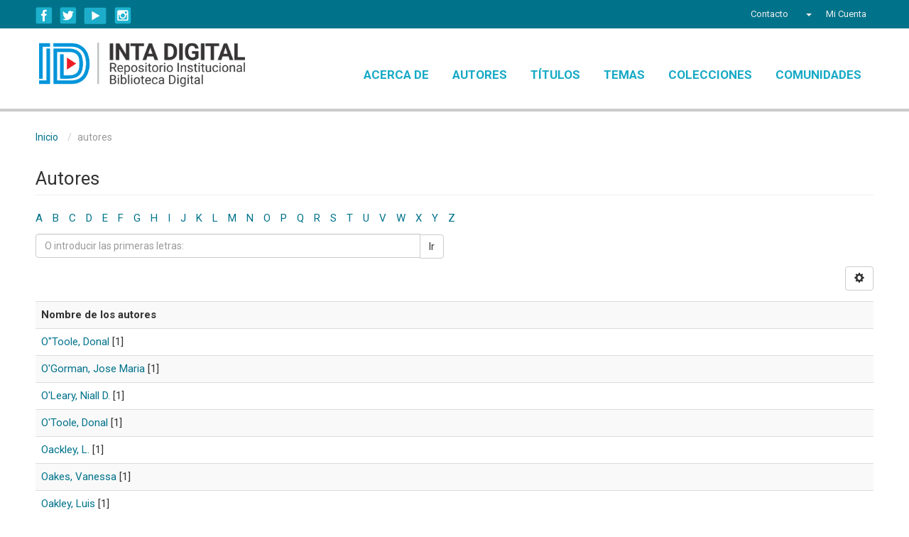

--- FILE ---
content_type: text/html;charset=utf-8
request_url: https://repositorio.inta.gob.ar/xmlui/browse?rpp=20&sort_by=-1&type=author&etal=-1&starts_with=O&order=ASC
body_size: 5857
content:
<!DOCTYPE html>
		    <!--[if lt IE 7]> <html class="no-js lt-ie9 lt-ie8 lt-ie7" lang="en"> <![endif]-->
		    <!--[if IE 7]>    <html class="no-js lt-ie9 lt-ie8" lang="en"> <![endif]-->
		    <!--[if IE 8]>    <html class="no-js lt-ie9" lang="en"> <![endif]-->
		    <!--[if gt IE 8]><!--> <html class="no-js" lang="en"> <!--<![endif]-->
		    <head><META http-equiv="Content-Type" content="text/html; charset=UTF-8">
<meta content="text/html; charset=UTF-8" http-equiv="Content-Type">
<meta content="IE=edge,chrome=1" http-equiv="X-UA-Compatible">
<meta content="upgrade-insecure-requests" http-equiv="Content-Security-Policy">
<meta content="width=device-width,initial-scale=1" name="viewport">
<link rel="shortcut icon" href="/xmlui/themes/Mirage2/images/favicon.ico">
<link rel="apple-touch-icon" href="/xmlui/themes/Mirage2/images/apple-touch-icon.png">
<meta name="Generator" content="DSpace 5.5">
<link href="https://cdnjs.cloudflare.com/ajax/libs/font-awesome/4.7.0/css/font-awesome.min.css" rel="stylesheet">
<link href="/xmlui/themes/Mirage2/styles/main.css" rel="stylesheet">
<link href="/xmlui/themes/Mirage2/styles/responsive.css" rel="stylesheet">
<link type="application/opensearchdescription+xml" rel="search" href="http://repositorio.inta.gob.ar:80/xmlui/open-search/description.xml" title="DSpace">
<script>
			//Clear default text of emty text areas on focus
			function tFocus(element)
			{
			if (element.value == ' '){element.value='';}
			}
			//Clear default text of emty text areas on submit
			function tSubmit(form)
			{
			var defaultedElements = document.getElementsByTagName("textarea");
			for (var i=0; i != defaultedElements.length; i++){
			if (defaultedElements[i].value == ' '){
			defaultedElements[i].value='';}}
			}
			//Disable pressing 'enter' key to submit a form (otherwise pressing 'enter' causes a submission to start over)
			function disableEnterKey(e)
			{
			var key;

			if(window.event)
			key = window.event.keyCode;     //Internet Explorer
			else
			key = e.which;     //Firefox and Netscape

			if(key == 13)  //if "Enter" pressed, then disable!
			return false;
			else
			return true;
			}
			
		
			window.onload=function() {
			    $(".ds-simple-list-item li").first().css("background-color", "red");
			}

	function myFunction() {
	    var x = document.getElementById("myTopnav");
	    if (x.className === "topnav") {
		x.className += " responsive";
	    } else {
		x.className = "topnav";
	    }
	}


		    </script><!--[if lt IE 9]>
			<script src="/xmlui/themes/Mirage2/vendor/html5shiv/dist/html5shiv.js"> </script>
			<script src="/xmlui/themes/Mirage2/vendor/respond/dest/respond.min.js"> </script>
			<![endif]--><script src="/xmlui/themes/Mirage2/vendor/modernizr/modernizr.js"> </script>
<title>Autores</title>
<style>
	@import url('https://fonts.googleapis.com/css?family=Roboto:400,700');

	.ds-simple-list ul > li:first-child {
	    display:none;
	}



	 /* Add a black background color to the top navigation */
	.topnav {
	/*    background-color: #333;*/
	    overflow: hidden;
	}

	/* Style the links inside the navigation bar */
	.topnav a {
	    float: left;
	    display: block;
	    color: #16A9C5;
	    text-align: center;
	    padding: 14px 16px;
	    text-decoration: none;
	    font-size: 17px;
	}

	/* Change the color of links on hover */
	.topnav a:hover {
	   /* background-color: #ddd;
	    color: black;*/
	}

	/* Add an active class to highlight the current page */
	.active {
	    background-color: #4CAF50;
	    color: white;
	}

	/* Hide the link that should open and close the topnav on small screens */
	.topnav .icon {
	    display: none;
	}

	@media screen and (max-width: 600px) {
	  .topnav a {display: none;}
	  .topnav a.icon {
	    float: right;
	    display: block;
	  }
	}

	@media screen and (max-width: 600px) {
	  .topnav.responsive {position: relative;}
	  .topnav.responsive .icon {
	    position: absolute;
	    right: 0;
	    top: 0;
	  }
	  .topnav.responsive a {
	    float: none;
	    display: block;
	    text-align: left;
	  }
	}






	</style>
<script>
	function myFunction() {
	    var x = document.getElementById("myTopnav");
	    if (x.className === "topnav") {
		x.className += " responsive";
	    } else {
		x.className = "topnav";
	    }
	}
	</script>
</head><body>
<header>
<div role="navigation" class="navbar navbar-default navbar-static-top">
<div class="container">
<div class="navbar-header">
<div class="region-inner clearfix">
<div class="block block-block hide-mobile no-title" id="block-block-1">
<div class="block-inner clearfix">
<div class="block-content content">
<div class="social-links">
<div class="facebook-icon social-icon">
<a title="Seguinos en Facebook INTAargentina" href="http://www.facebook.com/INTAargentina" target="_blank">Facebook</a>
</div>
<div class="twitter-icon social-icon">
<a title="Seguinos en Twitter @intaargentina" href="https://twitter.com/intaargentina" target="_blank">Twitter</a>
</div>
<div class="youtube-icon social-icon">
<a title="Seguinos en nuestro canal de Youtube webinta" href="http://www.youtube.com/user/webinta" target="_blank">YouTube</a>
</div>
<div class="instagram-icon social-icon">
<a title="Seguinos en Instagram inta.argentina" href="https://www.instagram.com/inta.argentina" target="_blank">Instagram</a>
</div>
</div>
</div>
</div>
</div>
</div>
<div class="navbar-header pull-right visible-xs hidden-sm hidden-md hidden-lg">
<ul class="nav nav-pills pull-left ">
<li class="dropdown" id="ds-language-selection-xs">
<button data-toggle="dropdown" class="dropdown-toggle navbar-toggle navbar-link" role="button" href="#" id="language-dropdown-toggle-xs"><b aria-hidden="true" class="visible-xs glyphicon glyphicon-globe"></b></button>
<ul data-no-collapse="true" aria-labelledby="language-dropdown-toggle-xs" role="menu" class="dropdown-menu pull-right">
<li role="presentation">
<a href="http://repositorio.inta.gob.ar:80/xmlui/browse?locale-attribute=es">espa&ntilde;ol</a>
</li>
<li role="presentation">
<a href="http://repositorio.inta.gob.ar:80/xmlui/browse?locale-attribute=en">English</a>
</li>
</ul>
</li>
<li>
<form method="get" action="/xmlui/login" style="display: inline">
<button class="navbar-toggle navbar-link"><b aria-hidden="true" class="visible-xs glyphicon glyphicon-user"></b></button>
</form>
</li>
</ul>
</div>
</div>
<div class="navbar-header pull-right hidden-xs">
<ul class="nav navbar-nav pull-left">
<li>
<a href="/xmlui/feedback">
												                         
												Contacto
											       
											 </a>
</li>
</ul>
<ul class="nav navbar-nav pull-left">
<li class="dropdown" id="ds-language-selection">
<a data-toggle="dropdown" class="dropdown-toggle" role="button" href="#" id="language-dropdown-toggle"><span class="hidden-xs">&nbsp;<b class="caret"></b></span></a>
<ul data-no-collapse="true" aria-labelledby="language-dropdown-toggle" role="menu" class="dropdown-menu pull-right">
<li role="presentation">
<a href="http://repositorio.inta.gob.ar:80/xmlui/browse?locale-attribute=es">espa&ntilde;ol</a>
</li>
<li role="presentation">
<a href="http://repositorio.inta.gob.ar:80/xmlui/browse?locale-attribute=en">English</a>
</li>
</ul>
</li>
</ul>
<ul class="nav navbar-nav pull-left">
<li>
<a href="/xmlui/ldap-login"><span class="hidden-xs">Mi Cuenta</span></a>
</li>
</ul>
<button type="button" class="navbar-toggle visible-sm" data-toggle="offcanvas"><span class="sr-only">Cambiar navegaci&oacute;n</span><span class="icon-bar"></span><span class="icon-bar"></span><span class="icon-bar"></span></button>
</div>
</div>
</div>
</header>
<div class="header-bottom-wrapper">
<div class="header-bottom container">
<div class="branding">
<a href="https://repositorio.inta.gob.ar"><img width="290px" src="/xmlui/themes/Mirage2//images/logo-repo-nuevo.png"></a>
</div>
<div id="myTopnav" class="main-menu topnav">
<a href="/xmlui/page/acerca" class="menuparent">Acerca de</a><a href="/xmlui/browse?rpp=20&order=ASC&sort_by=-1&etal=-1&type=author&starts_with=A" class="menuparent">Autores</a><a href="/xmlui/browse?rpp=20&order=ASC&sort_by=1&etal=-1&type=title&starts_with=A" class="menuparent">T&iacute;tulos</a><a href="/xmlui/browse?rpp=20&order=ASC&sort_by=-1&etal=-1&type=subject&starts_with=A" class="menuparent">Temas</a><a href="/xmlui/page/coleccion" class="menuparent">Colecciones</a><a href="/xmlui/community-list" class="menuparent">Comunidades</a><a onclick="myFunction()" class="icon" style="font-size:15px;" href="javascript:void(0);">☰</a>
</div>
</div>
</div>
<div class="hidden" id="no-js-warning-wrapper">
<div id="no-js-warning">
<div class="notice failure">JavaScript is disabled for your browser. Some features of this site may not work without it.</div>
</div>
</div>
<div class="container" id="main-container">
<div class="row row-offcanvas row-offcanvas-right">
<div class="horizontal-slider clearfix">
<div class="col-xs-12 col-sm-12 col-md-12 main-content">
<div class="breadcrumb dropdown visible-xs">
<a data-toggle="dropdown" class="dropdown-toggle" role="button" href="#" id="trail-dropdown-toggle">autores&nbsp;<b class="caret"></b></a>
<ul aria-labelledby="trail-dropdown-toggle" role="menu" class="dropdown-menu">xmlui.general.dspace_homexmlui.ArtifactBrowser.ConfigurableBrowse.trail.metadata.author</ul>
</div>
<ul class="breadcrumb hidden-xs">
<li>
<a href="/xmlui/">Inicio</a>
</li>
<li class="menuparent">autores</li>
</ul>
<div>
<h2 class="ds-div-head page-header first-page-header">Autores</h2>
<div id="aspect_artifactbrowser_ConfigurableBrowse_div_browse-by-author" class="ds-static-div primary">
<div class="ds-static-div browse-navigation-wrapper hidden-print">
<form id="aspect_artifactbrowser_ConfigurableBrowse_div_browse-navigation" class="ds-interactive-div secondary navigation" action="browse" method="post" onsubmit="javascript:tSubmit(this);">
<div class="ds-static-div row">
<div class="ds-static-div col-xs-4 col-sm-12">
<select class="ds-select-field form-control alphabet-select visible-xs alphabet-select visible-xs" name=""><option value="browse?rpp=20&amp;sort_by=-1&amp;type=author&amp;etal=-1&amp;starts_with=0&amp;order=ASC">0-9</option><option value="browse?rpp=20&amp;sort_by=-1&amp;type=author&amp;etal=-1&amp;starts_with=A&amp;order=ASC">A</option><option value="browse?rpp=20&amp;sort_by=-1&amp;type=author&amp;etal=-1&amp;starts_with=B&amp;order=ASC">B</option><option value="browse?rpp=20&amp;sort_by=-1&amp;type=author&amp;etal=-1&amp;starts_with=C&amp;order=ASC">C</option><option value="browse?rpp=20&amp;sort_by=-1&amp;type=author&amp;etal=-1&amp;starts_with=D&amp;order=ASC">D</option><option value="browse?rpp=20&amp;sort_by=-1&amp;type=author&amp;etal=-1&amp;starts_with=E&amp;order=ASC">E</option><option value="browse?rpp=20&amp;sort_by=-1&amp;type=author&amp;etal=-1&amp;starts_with=F&amp;order=ASC">F</option><option value="browse?rpp=20&amp;sort_by=-1&amp;type=author&amp;etal=-1&amp;starts_with=G&amp;order=ASC">G</option><option value="browse?rpp=20&amp;sort_by=-1&amp;type=author&amp;etal=-1&amp;starts_with=H&amp;order=ASC">H</option><option value="browse?rpp=20&amp;sort_by=-1&amp;type=author&amp;etal=-1&amp;starts_with=I&amp;order=ASC">I</option><option value="browse?rpp=20&amp;sort_by=-1&amp;type=author&amp;etal=-1&amp;starts_with=J&amp;order=ASC">J</option><option value="browse?rpp=20&amp;sort_by=-1&amp;type=author&amp;etal=-1&amp;starts_with=K&amp;order=ASC">K</option><option value="browse?rpp=20&amp;sort_by=-1&amp;type=author&amp;etal=-1&amp;starts_with=L&amp;order=ASC">L</option><option value="browse?rpp=20&amp;sort_by=-1&amp;type=author&amp;etal=-1&amp;starts_with=M&amp;order=ASC">M</option><option value="browse?rpp=20&amp;sort_by=-1&amp;type=author&amp;etal=-1&amp;starts_with=N&amp;order=ASC">N</option><option value="browse?rpp=20&amp;sort_by=-1&amp;type=author&amp;etal=-1&amp;starts_with=O&amp;order=ASC" selected>O</option><option value="browse?rpp=20&amp;sort_by=-1&amp;type=author&amp;etal=-1&amp;starts_with=P&amp;order=ASC">P</option><option value="browse?rpp=20&amp;sort_by=-1&amp;type=author&amp;etal=-1&amp;starts_with=Q&amp;order=ASC">Q</option><option value="browse?rpp=20&amp;sort_by=-1&amp;type=author&amp;etal=-1&amp;starts_with=R&amp;order=ASC">R</option><option value="browse?rpp=20&amp;sort_by=-1&amp;type=author&amp;etal=-1&amp;starts_with=S&amp;order=ASC">S</option><option value="browse?rpp=20&amp;sort_by=-1&amp;type=author&amp;etal=-1&amp;starts_with=T&amp;order=ASC">T</option><option value="browse?rpp=20&amp;sort_by=-1&amp;type=author&amp;etal=-1&amp;starts_with=U&amp;order=ASC">U</option><option value="browse?rpp=20&amp;sort_by=-1&amp;type=author&amp;etal=-1&amp;starts_with=V&amp;order=ASC">V</option><option value="browse?rpp=20&amp;sort_by=-1&amp;type=author&amp;etal=-1&amp;starts_with=W&amp;order=ASC">W</option><option value="browse?rpp=20&amp;sort_by=-1&amp;type=author&amp;etal=-1&amp;starts_with=X&amp;order=ASC">X</option><option value="browse?rpp=20&amp;sort_by=-1&amp;type=author&amp;etal=-1&amp;starts_with=Y&amp;order=ASC">Y</option><option value="browse?rpp=20&amp;sort_by=-1&amp;type=author&amp;etal=-1&amp;starts_with=Z&amp;order=ASC">Z</option></select>
<ul id="aspect_artifactbrowser_ConfigurableBrowse_list_jump-list" class="ds-simple-list alphabet list-inline hidden-xs">
<li class="ds-simple-list-item">
<a href="browse?rpp=20&sort_by=-1&type=author&etal=-1&starts_with=0&order=ASC">0-9</a>
</li>
<li class="ds-simple-list-item">
<a href="browse?rpp=20&sort_by=-1&type=author&etal=-1&starts_with=A&order=ASC">A</a>
</li>
<li class="ds-simple-list-item">
<a href="browse?rpp=20&sort_by=-1&type=author&etal=-1&starts_with=B&order=ASC">B</a>
</li>
<li class="ds-simple-list-item">
<a href="browse?rpp=20&sort_by=-1&type=author&etal=-1&starts_with=C&order=ASC">C</a>
</li>
<li class="ds-simple-list-item">
<a href="browse?rpp=20&sort_by=-1&type=author&etal=-1&starts_with=D&order=ASC">D</a>
</li>
<li class="ds-simple-list-item">
<a href="browse?rpp=20&sort_by=-1&type=author&etal=-1&starts_with=E&order=ASC">E</a>
</li>
<li class="ds-simple-list-item">
<a href="browse?rpp=20&sort_by=-1&type=author&etal=-1&starts_with=F&order=ASC">F</a>
</li>
<li class="ds-simple-list-item">
<a href="browse?rpp=20&sort_by=-1&type=author&etal=-1&starts_with=G&order=ASC">G</a>
</li>
<li class="ds-simple-list-item">
<a href="browse?rpp=20&sort_by=-1&type=author&etal=-1&starts_with=H&order=ASC">H</a>
</li>
<li class="ds-simple-list-item">
<a href="browse?rpp=20&sort_by=-1&type=author&etal=-1&starts_with=I&order=ASC">I</a>
</li>
<li class="ds-simple-list-item">
<a href="browse?rpp=20&sort_by=-1&type=author&etal=-1&starts_with=J&order=ASC">J</a>
</li>
<li class="ds-simple-list-item">
<a href="browse?rpp=20&sort_by=-1&type=author&etal=-1&starts_with=K&order=ASC">K</a>
</li>
<li class="ds-simple-list-item">
<a href="browse?rpp=20&sort_by=-1&type=author&etal=-1&starts_with=L&order=ASC">L</a>
</li>
<li class="ds-simple-list-item">
<a href="browse?rpp=20&sort_by=-1&type=author&etal=-1&starts_with=M&order=ASC">M</a>
</li>
<li class="ds-simple-list-item">
<a href="browse?rpp=20&sort_by=-1&type=author&etal=-1&starts_with=N&order=ASC">N</a>
</li>
<li class="ds-simple-list-item">
<a href="browse?rpp=20&sort_by=-1&type=author&etal=-1&starts_with=O&order=ASC">O</a>
</li>
<li class="ds-simple-list-item">
<a href="browse?rpp=20&sort_by=-1&type=author&etal=-1&starts_with=P&order=ASC">P</a>
</li>
<li class="ds-simple-list-item">
<a href="browse?rpp=20&sort_by=-1&type=author&etal=-1&starts_with=Q&order=ASC">Q</a>
</li>
<li class="ds-simple-list-item">
<a href="browse?rpp=20&sort_by=-1&type=author&etal=-1&starts_with=R&order=ASC">R</a>
</li>
<li class="ds-simple-list-item">
<a href="browse?rpp=20&sort_by=-1&type=author&etal=-1&starts_with=S&order=ASC">S</a>
</li>
<li class="ds-simple-list-item">
<a href="browse?rpp=20&sort_by=-1&type=author&etal=-1&starts_with=T&order=ASC">T</a>
</li>
<li class="ds-simple-list-item">
<a href="browse?rpp=20&sort_by=-1&type=author&etal=-1&starts_with=U&order=ASC">U</a>
</li>
<li class="ds-simple-list-item">
<a href="browse?rpp=20&sort_by=-1&type=author&etal=-1&starts_with=V&order=ASC">V</a>
</li>
<li class="ds-simple-list-item">
<a href="browse?rpp=20&sort_by=-1&type=author&etal=-1&starts_with=W&order=ASC">W</a>
</li>
<li class="ds-simple-list-item">
<a href="browse?rpp=20&sort_by=-1&type=author&etal=-1&starts_with=X&order=ASC">X</a>
</li>
<li class="ds-simple-list-item">
<a href="browse?rpp=20&sort_by=-1&type=author&etal=-1&starts_with=Y&order=ASC">Y</a>
</li>
<li class="ds-simple-list-item">
<a href="browse?rpp=20&sort_by=-1&type=author&etal=-1&starts_with=Z&order=ASC">Z</a>
</li>
</ul>
</div>
<div class="ds-static-div col-xs-8 col-sm-12">
<p id="aspect_artifactbrowser_ConfigurableBrowse_p_hidden-fields" class="ds-paragraph hidden">
<input id="aspect_artifactbrowser_ConfigurableBrowse_field_rpp" class="ds-hidden-field form-control" name="rpp" type="hidden" value="20"><input id="aspect_artifactbrowser_ConfigurableBrowse_field_sort_by" class="ds-hidden-field form-control" name="sort_by" type="hidden" value="-1"><input id="aspect_artifactbrowser_ConfigurableBrowse_field_type" class="ds-hidden-field form-control" name="type" type="hidden" value="author"><input id="aspect_artifactbrowser_ConfigurableBrowse_field_etal" class="ds-hidden-field form-control" name="etal" type="hidden" value="-1"><input id="aspect_artifactbrowser_ConfigurableBrowse_field_order" class="ds-hidden-field form-control" name="order" type="hidden" value="ASC">
</p>
<div class="row">
<div class="col-xs-12 col-sm-6">
<p class="input-group">
<input id="aspect_artifactbrowser_ConfigurableBrowse_field_starts_with" class="ds-text-field form-control" placeholder="O introducir las primeras letras:" name="starts_with" type="text" value="" title="Listar &iacute;tems que empiezan con estas letras"><span class="input-group-btn"><button id="aspect_artifactbrowser_ConfigurableBrowse_field_submit" class="ds-button-field btn btn-default" name="submit" type="submit">Ir</button></span>
</p>
</div>
</div>
</div>
</div>
</form>
</div>
<form id="aspect_artifactbrowser_ConfigurableBrowse_div_browse-controls" class="ds-interactive-div browse controls hidden" action="browse" method="post" onsubmit="javascript:tSubmit(this);">
<p id="aspect_artifactbrowser_ConfigurableBrowse_p_hidden-fields" class="ds-paragraph hidden">
<input id="aspect_artifactbrowser_ConfigurableBrowse_field_type" class="ds-hidden-field form-control" name="type" type="hidden" value="author">
</p>
<p class="ds-paragraph">Orden:</p>
<p class="ds-paragraph">
<select id="aspect_artifactbrowser_ConfigurableBrowse_field_order" class="ds-select-field form-control" name="order"><option value="ASC" selected>ascendente</option><option value="DESC">descendente</option></select>
</p>
<p class="ds-paragraph">Resultados:</p>
<p class="ds-paragraph">
<select id="aspect_artifactbrowser_ConfigurableBrowse_field_rpp" class="ds-select-field form-control" name="rpp"><option value="5">5</option><option value="10">10</option><option value="20" selected>20</option><option value="40">40</option><option value="60">60</option><option value="80">80</option><option value="100">100</option></select>
</p>
<p class="ds-paragraph">
<button id="aspect_artifactbrowser_ConfigurableBrowse_field_update" class="ds-button-field btn btn-default" name="update" type="submit">Modificar</button>
</p>
</form>
<div class="pagination-simple clearfix top">
<div class="row">
<div class="col-xs-10">
<p class="pagination-info">Mostrando &iacute;tems 25347-25366 de 35317</p>
</div>
<div class="col-xs-2">
<div class="btn-group sort-options-menu pull-right">
<button data-toggle="dropdown" class="btn btn-default dropdown-toggle"><span aria-hidden="true" class="glyphicon glyphicon-cog"></span></button>
<ul role="menu" class="dropdown-menu pull-right">
<li class="dropdown-header"></li>
<li>
<a data-name="order" data-returnvalue="ASC" href="#"><span aria-hidden="true" class="glyphicon glyphicon-ok btn-xs active"></span>ascendente</a>
</li>
<li>
<a data-name="order" data-returnvalue="DESC" href="#"><span aria-hidden="true" class="glyphicon glyphicon-ok btn-xs invisible"></span>descendente</a>
</li>
<li class="divider"></li>
<li class="dropdown-header"></li>
<li>
<a data-name="rpp" data-returnvalue="5" href="#"><span aria-hidden="true" class="glyphicon glyphicon-ok btn-xs invisible"></span>5</a>
</li>
<li>
<a data-name="rpp" data-returnvalue="10" href="#"><span aria-hidden="true" class="glyphicon glyphicon-ok btn-xs invisible"></span>10</a>
</li>
<li>
<a data-name="rpp" data-returnvalue="20" href="#"><span aria-hidden="true" class="glyphicon glyphicon-ok btn-xs active"></span>20</a>
</li>
<li>
<a data-name="rpp" data-returnvalue="40" href="#"><span aria-hidden="true" class="glyphicon glyphicon-ok btn-xs invisible"></span>40</a>
</li>
<li>
<a data-name="rpp" data-returnvalue="60" href="#"><span aria-hidden="true" class="glyphicon glyphicon-ok btn-xs invisible"></span>60</a>
</li>
<li>
<a data-name="rpp" data-returnvalue="80" href="#"><span aria-hidden="true" class="glyphicon glyphicon-ok btn-xs invisible"></span>80</a>
</li>
<li>
<a data-name="rpp" data-returnvalue="100" href="#"><span aria-hidden="true" class="glyphicon glyphicon-ok btn-xs invisible"></span>100</a>
</li>
</ul>
</div>
</div>
</div>
</div>
<ul class="ds-artifact-list list-unstyled"></ul>
<div id="aspect_artifactbrowser_ConfigurableBrowse_div_browse-by-author-results" class="ds-static-div primary">
<ul class="ds-artifact-list list-unstyled"></ul>
<div class="table-responsive">
<table id="aspect_artifactbrowser_ConfigurableBrowse_table_browse-by-author-results" class="ds-table table table-striped table-hover">
<tr class="ds-table-header-row">
<th class="ds-table-header-cell odd">Nombre de los autores</th>
</tr>
<tr class="ds-table-row even">
<td class="ds-table-cell odd"><a href="browse?type=author&value=O%22Toole%2C+Donal">O"Toole, Donal</a> [1]</td>
</tr>
<tr class="ds-table-row odd">
<td class="ds-table-cell odd"><a href="browse?authority=20049281936&type=author">O'Gorman, Jose Maria</a> [1]</td>
</tr>
<tr class="ds-table-row even">
<td class="ds-table-cell odd"><a href="browse?type=author&value=O%27Leary%2C+Niall+D.">O'Leary, Niall D.</a> [1]</td>
</tr>
<tr class="ds-table-row odd">
<td class="ds-table-cell odd"><a href="browse?type=author&value=O%27Toole%2C+Donal">O'Toole, Donal</a> [1]</td>
</tr>
<tr class="ds-table-row even">
<td class="ds-table-cell odd"><a href="browse?type=author&value=Oackley%2C+L.">Oackley, L.</a> [1]</td>
</tr>
<tr class="ds-table-row odd">
<td class="ds-table-cell odd"><a href="browse?type=author&value=Oakes%2C+Vanessa">Oakes, Vanessa</a> [1]</td>
</tr>
<tr class="ds-table-row even">
<td class="ds-table-cell odd"><a href="browse?type=author&value=Oakley%2C+Luis">Oakley, Luis</a> [1]</td>
</tr>
<tr class="ds-table-row odd">
<td class="ds-table-cell odd"><a href="browse?type=author&value=Oakley%2C+Luis+Jorge">Oakley, Luis Jorge</a> [1]</td>
</tr>
<tr class="ds-table-row even">
<td class="ds-table-cell odd"><a href="browse?type=author&value=Oatham%2C+Michael">Oatham, Michael</a> [1]</td>
</tr>
<tr class="ds-table-row odd">
<td class="ds-table-cell odd"><a href="browse?type=author&value=Oba%2C+Yuichi">Oba, Yuichi</a> [1]</td>
</tr>
<tr class="ds-table-row even">
<td class="ds-table-cell odd"><a href="browse?type=author&value=Obadiah%2C+Happiness+Igwe">Obadiah, Happiness Igwe</a> [1]</td>
</tr>
<tr class="ds-table-row odd">
<td class="ds-table-cell odd"><a href="browse?type=author&value=Obando%2C+Melissa">Obando, Melissa</a> [1]</td>
</tr>
<tr class="ds-table-row even">
<td class="ds-table-cell odd"><a href="browse?type=author&value=Obata%2C+Toshihiro">Obata, Toshihiro</a> [1]</td>
</tr>
<tr class="ds-table-row odd">
<td class="ds-table-cell odd"><a href="browse?type=author&value=Obeng+Akrofi%2C+George">Obeng Akrofi, George</a> [1]</td>
</tr>
<tr class="ds-table-row even">
<td class="ds-table-cell odd"><a href="browse?type=author&value=Oberholster%2C+Anita">Oberholster, Anita</a> [1]</td>
</tr>
<tr class="ds-table-row odd">
<td class="ds-table-cell odd"><a href="browse?authority=20275247074&type=author">Oberschelp, Gustavo Pedro Javier</a> [23]</td>
</tr>
<tr class="ds-table-row even">
<td class="ds-table-cell odd"><a href="browse?type=author&value=Obersteiner%2C+Michael">Obersteiner, Michael</a> [1]</td>
</tr>
<tr class="ds-table-row odd">
<td class="ds-table-cell odd"><a href="browse?type=author&value=Oberth%C3%BCr%2C+Thomas">Oberth&uuml;r, Thomas</a> [1]</td>
</tr>
<tr class="ds-table-row even">
<td class="ds-table-cell odd"><a href="browse?authority=20344689041&type=author">Oberto, Rodrigo Sebastian</a> [1]</td>
</tr>
<tr class="ds-table-row odd">
<td class="ds-table-cell odd"><a href="browse?type=author&value=Obiegala%2C+Anna">Obiegala, Anna</a> [3]</td>
</tr>
</table>
</div>
</div>
<div class="pagination-simple clearfix bottom">
<ul class="pagination">
<li class="previous">
<a class="previous-page-link" href="browse?rpp=20&sort_by=-1&type=author&offset=25326&etal=-1&order=ASC"><span class="glyphicon glyphicon-arrow-left"></span></a>
</li>
<li class="next pull-right">
<a class="next-page-link" href="browse?rpp=20&sort_by=-1&type=author&offset=25366&etal=-1&order=ASC"><span class="glyphicon glyphicon-arrow-right"></span></a>
</li>
</ul>
</div>
<ul class="ds-artifact-list list-unstyled"></ul>
</div>
</div>
<div class="visible-xs visible-sm">
<footer>
<div>
<div>
<div class="logos">
<div class="logo-ministerio">
<img src="https://repositorio.inta.gob.ar/themes/Mirage2/images/logo-ministerio-footer.jpg"></div>
</div>
</div>
<div class="col-xs-5 col-sm-4 hidden-print"></div>
</div>
<a class="hidden" href="/xmlui/htmlmap">&nbsp;</a>
</footer>
<script>
		    window.onload=function() {
	try{
	var uno = document.getElementsByClassName("ds-simple-list")[0];
	uno.firstElementChild.style.display = "none";
	uno.style.display="block";
	}catch(err){

	}
				}

		    </script>
</div>
</div>
</div>
</div>
</div>
<div class="footer-wrapper">
<div class="container">
<footer>
<div>
<div>
<div class="logos">
<div class="logo-ministerio">
<img src="https://repositorio.inta.gob.ar/themes/Mirage2/images/logo-ministerio-footer.jpg"></div>
</div>
</div>
<div class="col-xs-5 col-sm-4 hidden-print"></div>
</div>
<a class="hidden" href="/xmlui/htmlmap">&nbsp;</a>
</footer>
<script>
		    window.onload=function() {
	try{
	var uno = document.getElementsByClassName("ds-simple-list")[0];
	uno.firstElementChild.style.display = "none";
	uno.style.display="block";
	}catch(err){

	}
				}

		    </script>
</div>
</div>
<script>if(!window.DSpace){window.DSpace={};}window.DSpace.context_path='/xmlui';window.DSpace.theme_path='/xmlui/themes/Mirage2/';</script><script src="/xmlui/themes/Mirage2/scripts/theme.js"> </script><script src="/xmlui/themes/Mirage2/scripts/inta.js"> </script><script>
                  (function(i,s,o,g,r,a,m){i['GoogleAnalyticsObject']=r;i[r]=i[r]||function(){
                  (i[r].q=i[r].q||[]).push(arguments)},i[r].l=1*new Date();a=s.createElement(o),
                  m=s.getElementsByTagName(o)[0];a.async=1;a.src=g;m.parentNode.insertBefore(a,m)
                  })(window,document,'script','//www.google-analytics.com/analytics.js','ga');

                  ga('create', 'UA-123666843-1', 'repositorio.inta.gob.ar');
                  ga('send', 'pageview');
           </script><script>
  	var _paq = window._paq = window._paq || [];
  	/* tracker methods like "setCustomDimension" should be called before "trackPageView" */
  	_paq.push(['trackPageView']);
  	_paq.push(['enableLinkTracking']);
  	(function() {
    	var u="https://metricas.inta.gob.ar/";
    	_paq.push(['setTrackerUrl', u+'matomo.php']);
    	_paq.push(['setSiteId', '4']);
    	var d=document, g=d.createElement('script'), s=d.getElementsByTagName('script')[0];
    	g.async=true; g.src=u+'matomo.js'; s.parentNode.insertBefore(g,s);
  	})();
	</script><script>
  	var _mtm = window._mtm = window._mtm || [];
  	_mtm.push({'mtm.startTime': (new Date().getTime()), 'event': 'mtm.Start'});
  	(function() {
    	var d=document, g=d.createElement('script'), s=d.getElementsByTagName('script')[0];
    	g.async=true; g.src='https://metricas.inta.gob.ar/js/container_S1ku40zn.js'; s.parentNode.insertBefore(g,s);
  	})();
	</script><script src="https://analiticas.inta.gob.ar/js/script.js" data-domain="repositorio.inta.gob.ar" defer="true"> </script>
</body></html>
